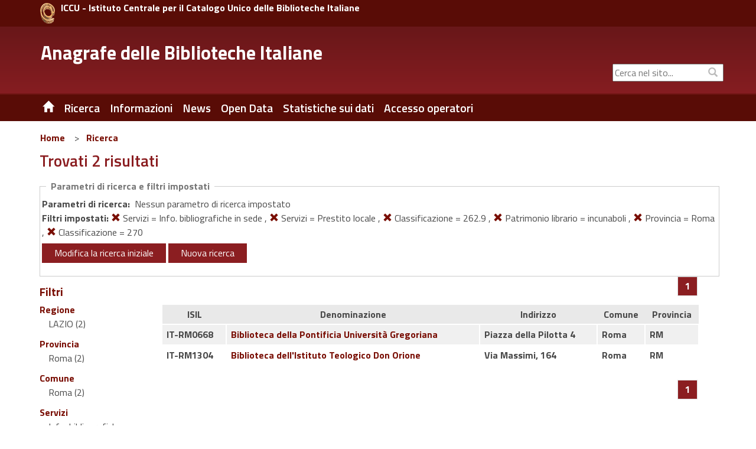

--- FILE ---
content_type: text/html;charset=UTF-8
request_url: https://anagrafe.iccu.sbn.it/it/ricerca/risultati.html?monocampo=&amp;amp;regione=TOSCANA&amp;amp;provincia=&amp;amp;comune=Roccastrada&amp;amp;codice_isil=&amp;amp;ricerca_tipo=home&amp;amp;monocampo:tipo=AND&amp;amp;fl=codice_dewey@200&amp;fl=patrimonio_librario_facet@periodici%20correnti&fl=servizi_facet@Info.%20bibliografiche%20in%20sede&fl=servizi_facet@Prestito%20locale&fl=codice_dewey@262.9&fl=patrimonio_librario_facet@incunaboli&fl=provincia_facet@Roma&fl=codice_dewey@270&start=0
body_size: 9532
content:
<!DOCTYPE html>
<html lang="it" class="no-js">
	<head>
			
<title>Anagrafe delle Biblioteche Italiane Ricerca</title>

<meta http-equiv="Content-Type" content="text/html; charset=utf-8" />
<meta http-equiv="X-UA-Compatible" content="IE=Edge" />
<meta name="viewport" content="width=device-width, initial-scale=1, user-scalable=1">


	
	

<meta name="description" content="Sito Ufficiale dell&#039;Anagrafe delle Biblioteche Italiane" />
<meta name="keywords" content="Anagrafe delle Biblioteche Italiane , Biblioteche, Ricerca, " />

<link rel="shortcut icon" href="/system/modules/it.inera.opencms.anagrafe/resources/img/favicon.png" type="image/png" />

<script src="/export/system/modules/it.inera.opencms.anagrafe/resources/js/jquery.js"></script>
<script src="/export/system/modules/it.inera.opencms.anagrafe/resources/js/bootstrap.min.js"></script>
<!-- script src="/export/system/modules/it.inera.opencms.anagrafe/resources/js/mae.js"></script -->
<script src="/export/system/modules/it.inera.opencms.anagrafe/resources/js/venobox/venobox.min.js"></script>
<script src="/export/system/modules/it.inera.opencms.anagrafe/resources/js/captions.js"></script>
<script src="/export/system/modules/it.inera.opencms.anagrafe/resources/js/jquery-ui.min.js"></script>

<script src="/export/system/modules/it.inera.opencms.anagrafe/resources/lightbox2/js/lightbox.min.js"></script>

<script>
			$('a[rel="external"]').attr('target','_blank');
</script>

<link href="/export/system/modules/it.inera.opencms.anagrafe/resources/js/venobox/venobox.css" rel="stylesheet" type="text/css" />

<link href='https://fonts.googleapis.com/css?family=Titillium+Web:400,600,700&subset=latin,latin-ext' rel='stylesheet' type='text/css'/>
<link rel="stylesheet" href="https://cdnjs.cloudflare.com/ajax/libs/font-awesome/4.7.0/css/font-awesome.min.css">
<link href="/export/system/modules/it.inera.opencms.anagrafe/resources/css/bootstrap_0.css" rel="stylesheet" type="text/css" />
<link href="/export/system/modules/it.inera.opencms.anagrafe/resources/css/print.css" rel="stylesheet" type="text/css" media="print"/>        
<link href="/export/system/modules/it.inera.opencms.anagrafe/resources/css/bootstrap-custom.min.css" rel="stylesheet" type="text/css" />
<link href="/export/system/modules/it.inera.opencms.anagrafe/resources/css/normalize.min.css" rel="stylesheet" type="text/css" />
<link href="/export/system/modules/it.inera.opencms.anagrafe/resources/css/owl.carousel.min.css" rel="stylesheet" type="text/css" />
<link href="/export/system/modules/it.inera.opencms.anagrafe/resources/css/style_base.css" rel="stylesheet" type="text/css" />	
<link href="/export/system/modules/it.inera.opencms.anagrafe/resources/css/style_0.css" rel="stylesheet" type="text/css" />
<link href="/export/system/modules/it.inera.opencms.anagrafe/resources/css/jquery-ui.min.css" rel="stylesheet" type="text/css" />
<link href="/export/system/modules/it.inera.opencms.anagrafe/resources/lightbox2/css/lightbox.min.css" rel="stylesheet" type="text/css" />
        <!--[if lt IE 9]> 
        <script src="/export/system/modules/it.inera.opencms.anagrafe/resources/js/html5shiv.js" type="text/javascript"></script> 
        <script src="/export/system/modules/it.inera.opencms.anagrafe/resources/js/respond.min.js" type="text/javascript"></script>
        <![endif]--><script>var pageLocale = 'it';</script>
		</head> 
		<body dir="ltr">
		<!--[if lt IE 10]><p class="browserupgrade">You are using an <strong>outdated</strong> browser. Please <a href="http://browsehappy.com/">upgrade your browser</a> to improve your experience.</p><![endif]-->
			


	<div style="background-color:#590C06;">
		<div class="container" style="padding:5px 0;">
			<div class="row">
				<!-- HEADER MD LG -->
				<div class="col-md-24 col-lg-24 hidden-xs hidden-sm" style="padding:0 0 0 20px;">
					<a href="http://www.iccu.sbn.it" title="ICCU - Istituto Centrale per il Catalogo Unico delle Biblioteche Italiane" rel="external" style="max-width:25px; float:left; margin-right:10px;">
						<img class="img-responsive" src="/export/system/modules/it.inera.opencms.anagrafe/resources/img/loghi/chiocciola.png" alt="ICCU" />
					</a>
					<a href="http://www.iccu.sbn.it" title="ICCU - Istituto Centrale per il Catalogo Unico delle Biblioteche Italiane" rel="external" style="color:white;vertical-align:bottom">
						<strong>ICCU - Istituto Centrale per il Catalogo Unico delle Biblioteche Italiane</strong>
					</a>	
				</div>
				<!-- HEADER SM XS -->
				<div class="col-xs-24 hidden-md hidden-lg" style="padding:0 0 0 20px;">
					<a href="http://www.iccu.sbn.it" title="ICCU - Istituto Centrale per il Catalogo Unico delle Biblioteche Italiane" rel="external" style="max-width:25px; float:left; margin-right:10px;">
						<img class="img-responsive" src="/export/system/modules/it.inera.opencms.anagrafe/resources/img/loghi/chiocciola.png" alt="ICCU" />
					</a>
					<a href="http://www.iccu.sbn.it" title="ICCU - Istituto Centrale per il Catalogo Unico delle Biblioteche Italiane" rel="external" style="color:white;vertical-align:middle;">
						<strong>ICCU</strong>
					</a>	
				</div>
			</div>
		</div>
	</div>
	<div id="new_header" class="new_header" role="banner">
		<div class="container">
			<!-- HEADER MD LG -->                
			<div class="row">
				<div id="logo" class="col-lg-15 col-md-15 hidden-xs hidden-sm">
					<div class="col-md-24 col-lg-24">
						<h1>
							<a href="/it/" title="Anagrafe delle Biblioteche Italiane" >Anagrafe delle Biblioteche Italiane</a>
						</h1>
					</div>
				</div>		
				<div id="boxUtility" class="col-lg-9 col-md-9 hidden-xs hidden-sm" style="padding-right:0;" >
					<div class="row" style="margin-top:6px; margin-right:0;">
						<!--ricerca-->
						<!--<div id="ricerca_sito" class="col-lg-24 col-md-24 hidden-xs hidden-sm" role="search">
							<a href="/it/" title="ITA" style="color:white;font-weight:bold;font-size:17px;margin-right:118px">ITA</a>
							<a href="/it/" title="ITA" style="color:white;font-weight:bold;font-size:17px;margin-right:8px">ITA</a>
							<a href="/en/" title="ENG" style="color:white;font-weight:bold;font-size:17px;margin-right:75px">ENG</a>
							<a href="#" id="search_btn" class="btn btn-default" accesskey="s" style="margin-right:6px" title="Stampa la pagina"> <span ><i class="glyphicon glyphicon-print"></i><span class="sr-only">Stampa</span></span></a>
						</div>-->
						<div class="row" style="margin-top:35px;margin-left:0;margin-right:0;"> 
							<!--social-->
							<div id="social" class="col-lg-24 col-md-24 hidden-xs hidden-sm">
								<div class="social_follow">
									<div style="display: block;top: 1px;color: #bbb;position: absolute;right: 5px;padding: 5px 5px 5px 15px;margin: 0px;background-color: transparent;"><i class="glyphicon glyphicon-search"></i></div>
									<form class="navbar-form" action="/it/ricerca-sito.html" >
										<label for="cerca_q" class="sr-only">&nbsp;Cerca nel sito...</label><input type="form-control" placeholder="Cerca nel sito..."  class="text-search" id="cerca_q" name="chiave">
									</form>
									<div style="display: none" class="search navigation-result text-left">
										<div class="search-result"></div>
								</div>
							</div>
						</div><!--fine social-->  
					</div>
				</div>
			</div>
		</div>
		<!-- HEADER SM XS -->
			<div id="logo" class="logomob col-xs-24 col-sm-24 hidden-md hidden-lg">
				<div class="col-xs-24 col-sm-24 hidden-md hidden-lg">
					<h1>
						<a href="/it/" title="Anagrafe delle Biblioteche Italiane" style="vertical-align: top;">Anagrafe delle Biblioteche Italiane</a>
					</h1>
				</div>
			</div>
			<div class="row hidden-lg hidden-md" style="margin-top:5px;">
				<div class="col-xs-8 hidden-md hidden-lg" style="margin: 15px 0 0 5px;">&nbsp;
					<!--
					<a href="/it/" title="ITA" style="color:white;font-weight:bold;font-size:0.9em;margin-right:8px">ITA</a>
					<a href="/en/" title="ENG" style="color:white;font-weight:bold;font-size:0.9em;margin-right:10px">ENG</a>
					-->
				</div>
				<div class="col-xs-1 hidden-md hidden-lg" style="margin: 15px 0 0 5px;">
					<a href="/it/" title="" class=" hidden-xs hidden-sm noborder"><span class="glyphicon glyphicon-home"></span></a>			
				</div>
				<div id="boxUtilityMob" class="col-xs-15 hidden-md hidden-lg" style="text-align:right">
					<form class="navbar-form" action="" style="box-shadow:none;">
						<label for="cerca_q" class="sr-only">&nbsp;Cerca nel sito...</label><input type="form-control" placeholder="Cerca nel sito..."  class="text-search" id="cerca_q" name="" style="width:80%;font-size:0.9em"><span style="padding:2px; color:white;"><i class="glyphicon glyphicon-search"></i><span class="sr-only">Cerca</span></span>
					</form>
				</div>
			</div>
		</div>
	</div>





	<div id="header" >
		<div class="container">
			<div class="row">
				<nav id="nav" class="navbar navbar-default col-md-24 col-xs-24" role="navigation" aria-label="menu primo livello">
					<div class="container-fluid"> 
						<div class="navbar-header">
							<button type="button" class="navbar-toggle" data-toggle="collapse" data-target="#main_menu"><span class="sr-only"> Toggle navigation</span> <span class="glyphicon glyphicon-align-justify" style="color:white"></span> </button>
						</div>
						<div class="collapse navbar-collapse" id="main_menu">
							<ul class="nav menu navbar-nav">
 								<!--HOME--><li><a href="/it/" title="Home" class="hidden-xs hidden-sm noborder"><span class="glyphicon glyphicon-home"></span></a></li>
								<!--HOME MOBILE--><li class="hidden-md hidden-lg"><a href="/it/" title="Home">Home</a></li>
								
								
                                 
									 
									 
										<li class="dropdown">
										
											
											
												<a href="/it/ricerca/" title="Ricerca" class="dropdown-toggle" data-toggle="dropdown" role="button" aria-haspopup="true" aria-expanded="false">Ricerca</a><ul class="dropdown-menu">
											 
											 
												 
													 
													 
														 <li><a href="/it/ricerca/ricerca-semplice/" title="Ricerca Semplice">&nbsp;&nbsp;Ricerca Semplice&nbsp;&nbsp;</a></li>
													 
												 
											 
												 
													 
													 
														 <li><a href="/it/ricerca/ricerca-avanzata/" title="Ricerca Avanzata">&nbsp;&nbsp;Ricerca Avanzata&nbsp;&nbsp;</a></li>
													 
												 
											 
										 </ul>
											
										
										</li>
									
										
                                 
									 
									 
										<li class="dropdown">
										
											
											
												<a href="/it/informazioni/" title="Informazioni" class="dropdown-toggle" data-toggle="dropdown" role="button" aria-haspopup="true" aria-expanded="false">Informazioni</a><ul class="dropdown-menu">
											 
											 
												 
													 
													 
														 <li><a href="/it/informazioni/contatti/" title="Contatti">&nbsp;&nbsp;Contatti&nbsp;&nbsp;</a></li>
													 
												 
											 
												 
													 
													 
														 <li><a href="/it/informazioni/storia/" title="Storia">&nbsp;&nbsp;Storia&nbsp;&nbsp;</a></li>
													 
												 
											 
												 
													 
													 
														 <li><a href="/it/informazioni/cosa-e-lisil/" title="Cosa è l'ISIL">&nbsp;&nbsp;Cosa è l'ISIL&nbsp;&nbsp;</a></li>
													 
												 
											 
												 
													 
													 
														 <li><a href="/it/informazioni/formato-di-scambio/" title="Formato di scambio">&nbsp;&nbsp;Formato di scambio&nbsp;&nbsp;</a></li>
													 
												 
											 
												 
													 
													 
														 <li><a href="/it/informazioni/software-regionale-open-source/" title="Software regionale Open Source">&nbsp;&nbsp;Software regionale Open Source&nbsp;&nbsp;</a></li>
													 
												 
											 
										 </ul>
											
										
										</li>
									
										
                                 
									 
									 
										
										
											
												
												
													
														
														
															
																<li class="dropdown"><a href="/it/news/" title="News" class="dropdown-toggle">News</a></li>
															
														
													
												
											
										
                                 
									 
									 
										
										
											
												
												
													
														
														
															
																<li class="dropdown"><a href="/it/open-data/" title="Open Data" class="dropdown-toggle">Open Data</a></li>
															
														
													
												
											
										
                                 
									 
									 
										<li class="dropdown">
										
											
											
												<a href="/it/statistiche/" title="Statistiche sui dati" class="dropdown-toggle" data-toggle="dropdown" role="button" aria-haspopup="true" aria-expanded="false">Statistiche sui dati</a><ul class="dropdown-menu">
											 
											 
												 
													 
													 
														 <li><a href="/it/statistiche/statistiche-al-31-12-2024/" title="Statistiche al 31/12/2024">&nbsp;&nbsp;Statistiche al 31/12/2024&nbsp;&nbsp;</a></li>
													 
												 
											 
												 
													 
													 
														 <li><a href="/it/statistiche/statistiche-al-31-12-2023/" title="Statistiche al 31/12/2023">&nbsp;&nbsp;Statistiche al 31/12/2023&nbsp;&nbsp;</a></li>
													 
												 
											 
												 
													 
													 
														 <li><a href="/it/statistiche/statistiche-al-31-12-2022/" title="Statistiche al 31/12/2022">&nbsp;&nbsp;Statistiche al 31/12/2022&nbsp;&nbsp;</a></li>
													 
												 
											 
												 
													 
													 
														 <li><a href="/it/statistiche/statistiche-al-31-12-2021/" title="Statistiche al 31/12/2021">&nbsp;&nbsp;Statistiche al 31/12/2021&nbsp;&nbsp;</a></li>
													 
												 
											 
												 
													 
													 
														 <li><a href="/it/statistiche/statistiche-al-31-12-2020/" title="Statistiche al 31/12/2020">&nbsp;&nbsp;Statistiche al 31/12/2020&nbsp;&nbsp;</a></li>
													 
												 
											 
												 
													 
													 
														 <li><a href="/it/statistiche/statistiche-al-29-02-2020/" title="Statistiche al 29/02/2020">&nbsp;&nbsp;Statistiche al 29/02/2020&nbsp;&nbsp;</a></li>
													 
												 
											 
												 
													 
													 
														 <li><a href="/it/statistiche/statistiche-al-31-12-2018/" title="Statistiche al 31/12/2018">&nbsp;&nbsp;Statistiche al 31/12/2018&nbsp;&nbsp;</a></li>
													 
												 
											 
												 
													 
													 
														 <li><a href="/it/statistiche/statistiche-al-31-12-2017/" title="Statistiche al 31/12/2017">&nbsp;&nbsp;Statistiche al 31/12/2017&nbsp;&nbsp;</a></li>
													 
												 
											 
												 
													 
													 
														 <li><a href="/it/statistiche/statistiche-al-31-12-2016/" title="Statistiche al 31/12/2016">&nbsp;&nbsp;Statistiche al 31/12/2016&nbsp;&nbsp;</a></li>
													 
												 
											 
												 
													 
													 
														 <li><a href="/it/statistiche/statistiche-al-31-12-2015/" title="Statistiche al 31/12/2015">&nbsp;&nbsp;Statistiche al 31/12/2015&nbsp;&nbsp;</a></li>
													 
												 
											 
												 
													 
													 
														 <li><a href="/it/statistiche/statistiche-al-31-12-2014/" title="Statistiche al 31/12/2014">&nbsp;&nbsp;Statistiche al 31/12/2014&nbsp;&nbsp;</a></li>
													 
												 
											 
												 
													 
													 
														 <li><a href="/it/statistiche/statistiche-al-31-12-2013/" title="Statistiche al 31/12/2013">&nbsp;&nbsp;Statistiche al 31/12/2013&nbsp;&nbsp;</a></li>
													 
												 
											 
										 </ul>
											
										
										</li>
									
										
                                 
									 
									 
										
										
											
												
													<li class="dropdown"><a href="/it/accesso_operatori" title="Accesso operatori" class="dropdown-toggle" rel="external">Accesso operatori</a></li>
												
												
											
										
                                 
									 
									 
										
										
											
												
												
													
														
														
															
														
													
												
											
										
                                 
								 <!-- VOCI DEL MENU FOOTER CHE NEL MOBILE VANNO INSIEME ALLE ALTRE NELL'HAMBURGER -->
								
								
 								
									
 								
									
 								
									
 								
									
										<li class="dropdown hidden-sm hidden-md hidden-lg"><a href="/it/footer/mappa-del-sito/" title="Mappa del sito" class="dropdown-toggle" data-toggle="dropdown" role="button" aria-haspopup="true" aria-expanded="false">Mappa del sito</a>
											
											
										</li>
									
 								
							</ul>
						</div>
					</div>
				</nav>
			</div>
		</div>
	</div>
<div class="container content">
				<div id="main" role="main">                
					<div class="row">
						



	<div class="col-md-24 hidden-xs hidden-sm">
			<nav class="" aria-label="sei qui:" role="navigation">
				<ul class="Breadcrumb">
					
					<li class="Breadcrumb-item"><a  class="Breadcrumb-primo" href="/it/">Home</a></li> &nbsp;&gt;&nbsp;<li class="Breadcrumb-item"><a  class="Breadcrumb-link" href="/it/ricerca/">Ricerca</a></li>  
				</ul>
			</nav>
	</div>
</div>	
					<div class="row">
						<div id="articolo_centro" class="col-xs-24 padding_articolo item-page">
							<div  id="contenuto-pagina" >

	
	
		
			<div>
		
		<h1>
			Trovati&nbsp;2&nbsp;risultati
		</h1><div class="ricerca">    
			<p class="ricerca_didascalia">Parametri di ricerca e filtri impostati</p>
			<div class="row">
					<strong>Parametri di ricerca:</strong>&nbsp;
































































































Nessun parametro di ricerca impostato




<br/>
<strong>Filtri impostati: </strong>

	

	

	

	

	

	

	

	

	

	
		
		
		
			
			
			
			
			
			
			
			
			
				<a href="risultati.html?monocampo=&amp;amp;amp;regione=TOSCANA&amp;amp;amp;provincia=&amp;amp;amp;comune=Roccastrada&amp;amp;amp;codice_isil=&amp;amp;amp;ricerca_tipo=home&amp;amp;amp;monocampo:tipo=AND&amp;amp;amp;fl=codice_dewey@200&amp;amp;fl=patrimonio_librario_facet@periodici correnti&amp;fl=servizi_facet@Prestito locale&amp;fl=codice_dewey@262.9&amp;fl=patrimonio_librario_facet@incunaboli&amp;fl=provincia_facet@Roma&amp;fl=codice_dewey@270&amp;start=0" title=""><span class="glyphicon glyphicon-remove"></span></a> Servizi = Info. bibliografiche in sede
			
			
		
		
	

	
		
		, 
		
			
			
			
			
			
			
			
			
			
				<a href="risultati.html?monocampo=&amp;amp;amp;regione=TOSCANA&amp;amp;amp;provincia=&amp;amp;amp;comune=Roccastrada&amp;amp;amp;codice_isil=&amp;amp;amp;ricerca_tipo=home&amp;amp;amp;monocampo:tipo=AND&amp;amp;amp;fl=codice_dewey@200&amp;amp;fl=patrimonio_librario_facet@periodici correnti&amp;fl=servizi_facet@Info. bibliografiche in sede&amp;fl=codice_dewey@262.9&amp;fl=patrimonio_librario_facet@incunaboli&amp;fl=provincia_facet@Roma&amp;fl=codice_dewey@270&amp;start=0" title=""><span class="glyphicon glyphicon-remove"></span></a> Servizi = Prestito locale
			
			
		
		
	

	
		
		, 
		
			
			
			
			
				<a href="risultati.html?monocampo=&amp;amp;amp;regione=TOSCANA&amp;amp;amp;provincia=&amp;amp;amp;comune=Roccastrada&amp;amp;amp;codice_isil=&amp;amp;amp;ricerca_tipo=home&amp;amp;amp;monocampo:tipo=AND&amp;amp;amp;fl=codice_dewey@200&amp;amp;fl=patrimonio_librario_facet@periodici correnti&amp;fl=servizi_facet@Info. bibliografiche in sede&amp;fl=servizi_facet@Prestito locale&amp;fl=patrimonio_librario_facet@incunaboli&amp;fl=provincia_facet@Roma&amp;fl=codice_dewey@270&amp;start=0" title=""><span class="glyphicon glyphicon-remove"></span></a> Classificazione = 262.9
			
			
			
			
			
			
			
		
		
	

	
		
		, 
		
			
			
			
			
			
			
			
			
				<a href="risultati.html?monocampo=&amp;amp;amp;regione=TOSCANA&amp;amp;amp;provincia=&amp;amp;amp;comune=Roccastrada&amp;amp;amp;codice_isil=&amp;amp;amp;ricerca_tipo=home&amp;amp;amp;monocampo:tipo=AND&amp;amp;amp;fl=codice_dewey@200&amp;amp;fl=patrimonio_librario_facet@periodici correnti&amp;fl=servizi_facet@Info. bibliografiche in sede&amp;fl=servizi_facet@Prestito locale&amp;fl=codice_dewey@262.9&amp;fl=provincia_facet@Roma&amp;fl=codice_dewey@270&amp;start=0" title=""><span class="glyphicon glyphicon-remove"></span></a> Patrimonio librario = incunaboli
			
			
			
		
		
	

	
		
		, 
		
			
			
				
				
				<a href="risultati.html?monocampo=&amp;amp;amp;regione=TOSCANA&amp;amp;amp;provincia=&amp;amp;amp;comune=Roccastrada&amp;amp;amp;codice_isil=&amp;amp;amp;ricerca_tipo=home&amp;amp;amp;monocampo:tipo=AND&amp;amp;amp;fl=codice_dewey@200&amp;amp;fl=patrimonio_librario_facet@periodici correnti&amp;fl=servizi_facet@Info. bibliografiche in sede&amp;fl=servizi_facet@Prestito locale&amp;fl=codice_dewey@262.9&amp;fl=patrimonio_librario_facet@incunaboli&amp;fl=codice_dewey@270&amp;start=0" title=""><span class="glyphicon glyphicon-remove"></span></a> Provincia = Roma
			
			
			
			
			
			
			
			
			
		
		
	

	
		
		, 
		
			
			
			
			
				<a href="risultati.html?monocampo=&amp;amp;amp;regione=TOSCANA&amp;amp;amp;provincia=&amp;amp;amp;comune=Roccastrada&amp;amp;amp;codice_isil=&amp;amp;amp;ricerca_tipo=home&amp;amp;amp;monocampo:tipo=AND&amp;amp;amp;fl=codice_dewey@200&amp;amp;fl=patrimonio_librario_facet@periodici correnti&amp;fl=servizi_facet@Info. bibliografiche in sede&amp;fl=servizi_facet@Prestito locale&amp;fl=codice_dewey@262.9&amp;fl=patrimonio_librario_facet@incunaboli&amp;fl=provincia_facet@Roma&amp;start=0" title=""><span class="glyphicon glyphicon-remove"></span></a> Classificazione = 270
			
			
			
			
			
			
			
		
		
	

	

</div>
			<div class="row">
					<!--<form role="form" name="ricerca" action="#" method="get"> -->
						<a href="/it/?monocampo=&amp;amp;regione=TOSCANA&amp;amp;provincia=&amp;amp;comune=Roccastrada&amp;amp;codice_isil=&amp;amp;ricerca_tipo=home&amp;amp;monocampo:tipo=AND&amp;amp;fl=codice_dewey@200&amp;fl=patrimonio_librario_facet@periodici correnti&fl=servizi_facet@Info. bibliografiche in sede&fl=servizi_facet@Prestito locale&fl=codice_dewey@262.9&fl=patrimonio_librario_facet@incunaboli&fl=provincia_facet@Roma&fl=codice_dewey@270&start=0" class="btn btn-primary">Modifica la ricerca iniziale</a>
							<!--
						<a href="/it/salvaricerca.html?url=/it/ricerca/risultati.html?monocampo%3D%26amp%3Bamp%3Bregione%3DTOSCANA%26amp%3Bamp%3Bprovincia%3D%26amp%3Bamp%3Bcomune%3DRoccastrada%26amp%3Bamp%3Bcodice_isil%3D%26amp%3Bamp%3Bricerca_tipo%3Dhome%26amp%3Bamp%3Bmonocampo%3Atipo%3DAND%26amp%3Bamp%3Bfl%3Dcodice_dewey%40200%26amp%3Bfl%3Dpatrimonio_librario_facet%40periodici+correnti%26fl%3Dservizi_facet%40Info.+bibliografiche+in+sede%26fl%3Dservizi_facet%40Prestito+locale%26fl%3Dcodice_dewey%40262.9%26fl%3Dpatrimonio_librario_facet%40incunaboli%26fl%3Dprovincia_facet%40Roma%26fl%3Dcodice_dewey%40270%26start%3D0" class="btn btn-primary">
							Salva la ricerca corrente</a>
						-->
						<a href="/it/" class="btn btn-primary">Nuova ricerca</a>
							<!-- </form> -->
			</div>
		</div>
		
		<div class="row">
			<div class="hidden-xs hidden-sm col-md-4" id="facet_box_id">
				




	
	
		
	




<h2 class="biblio-facet-name">
	Filtri
</h2>


	
	<!-- Faccette -->
	<ul class="faccette"><li><span class="biblio-facet-name">Regione</span><ul class="collapse in" aria-expanded="true" id="collapse-1"><span class="link_facet">LAZIO (2)
											</span><li></li></ul></li><li><span class="biblio-facet-name">Provincia</span><ul class="collapse in" aria-expanded="true" id="collapse-2"><span class="link_facet">Roma (2)
											</span><li></li></ul></li><li><span class="biblio-facet-name">Comune</span><ul class="collapse in" aria-expanded="true" id="collapse-3"><span class="link_facet">Roma (2)
											</span><li></li></ul></li><li><span class="biblio-facet-name">Servizi</span><ul class="collapse in" aria-expanded="true" id="collapse-4"><span class="link_facet">Info. bibliografiche esterne (2)
											</span><span class="link_facet">Info. bibliografiche in sede (2)
											</span><span class="link_facet">Prestito locale (2)
											</span><span class="link_facet">Reference: locale (2)
											</span><span class="link_facet">Riproduzioni: Fotografie (2)
											</span><li><a href="#" onClick="
					sendRequest(&quot;monocampo=&amp;amp;amp;regione=TOSCANA&amp;amp;amp;provincia=&amp;amp;amp;comune=Roccastrada&amp;amp;amp;codice_isil=&amp;amp;amp;ricerca_tipo=home&amp;amp;amp;monocampo:tipo=AND&amp;amp;amp;fl=codice_dewey@200&amp;amp;fl=patrimonio_librario_facet@periodici%20correnti&amp;fl=servizi_facet@Info.%20bibliografiche%20in%20sede&amp;fl=servizi_facet@Prestito%20locale&amp;fl=codice_dewey@262.9&amp;fl=patrimonio_librario_facet@incunaboli&amp;fl=provincia_facet@Roma&amp;fl=codice_dewey@270&amp;start=0&amp;f.servizi_facet.facet.limit=51&quot;);return false;
				"><span class="glyphicon glyphicon-plus"></span></a><a href="#" onClick="
			sendRequest(&quot;monocampo=&amp;amp;amp;regione=TOSCANA&amp;amp;amp;provincia=&amp;amp;amp;comune=Roccastrada&amp;amp;amp;codice_isil=&amp;amp;amp;ricerca_tipo=home&amp;amp;amp;monocampo:tipo=AND&amp;amp;amp;fl=codice_dewey@200&amp;amp;fl=patrimonio_librario_facet@periodici%20correnti&amp;fl=servizi_facet@Info.%20bibliografiche%20in%20sede&amp;fl=servizi_facet@Prestito%20locale&amp;fl=codice_dewey@262.9&amp;fl=patrimonio_librario_facet@incunaboli&amp;fl=provincia_facet@Roma&amp;fl=codice_dewey@270&amp;start=0&amp;f.servizi_facet.facet.offset=5&quot;);return false;
		"><span class="glyphicon glyphicon-forward biblio-facet-r"></span></a></li></ul></li><li><span class="biblio-facet-name">Accesso handicap</span><ul class="collapse in" aria-expanded="true" id="collapse-5"><span class="link_facet">Completamente (2)
											</span><li></li></ul></li><li><span class="biblio-facet-name">Fasce orarie</span><ul class="collapse in" aria-expanded="true" id="collapse-6"><span class="link_facet">Mattina (2)
											</span><span class="link_facet">Pomeriggio (2)
											</span><li></li></ul></li><li><span class="biblio-facet-name">Patrimonio librario</span><ul class="collapse in" aria-expanded="true" id="collapse-7"><span class="link_facet">incunaboli (2)
											</span><span class="link_facet">manoscritti (2)
											</span><span class="link_facet">manoscritti legati (2)
											</span><span class="link_facet">periodici (2)
											</span><span class="link_facet">periodici correnti (2)
											</span><li><a href="#" onClick="
					sendRequest(&quot;monocampo=&amp;amp;amp;regione=TOSCANA&amp;amp;amp;provincia=&amp;amp;amp;comune=Roccastrada&amp;amp;amp;codice_isil=&amp;amp;amp;ricerca_tipo=home&amp;amp;amp;monocampo:tipo=AND&amp;amp;amp;fl=codice_dewey@200&amp;amp;fl=patrimonio_librario_facet@periodici%20correnti&amp;fl=servizi_facet@Info.%20bibliografiche%20in%20sede&amp;fl=servizi_facet@Prestito%20locale&amp;fl=codice_dewey@262.9&amp;fl=patrimonio_librario_facet@incunaboli&amp;fl=provincia_facet@Roma&amp;fl=codice_dewey@270&amp;start=0&amp;f.patrimonio_librario_facet.facet.limit=51&quot;);return false;
				"><span class="glyphicon glyphicon-plus"></span></a><a href="#" onClick="
			sendRequest(&quot;monocampo=&amp;amp;amp;regione=TOSCANA&amp;amp;amp;provincia=&amp;amp;amp;comune=Roccastrada&amp;amp;amp;codice_isil=&amp;amp;amp;ricerca_tipo=home&amp;amp;amp;monocampo:tipo=AND&amp;amp;amp;fl=codice_dewey@200&amp;amp;fl=patrimonio_librario_facet@periodici%20correnti&amp;fl=servizi_facet@Info.%20bibliografiche%20in%20sede&amp;fl=servizi_facet@Prestito%20locale&amp;fl=codice_dewey@262.9&amp;fl=patrimonio_librario_facet@incunaboli&amp;fl=provincia_facet@Roma&amp;fl=codice_dewey@270&amp;start=0&amp;f.patrimonio_librario_facet.facet.offset=5&quot;);return false;
		"><span class="glyphicon glyphicon-forward biblio-facet-r"></span></a></li></ul></li><li><span class="biblio-facet-name">Classificazione</span><ul class="collapse in" aria-expanded="true" id="collapse-8"><span class="link_facet">230 (2)
											</span><span class="link_facet">262.9 (2)
											</span><span class="link_facet">270 (2)
											</span><li><a title="" class="link_facet" href="risultati.html?monocampo=&amp;amp;amp;regione=TOSCANA&amp;amp;amp;provincia=&amp;amp;amp;comune=Roccastrada&amp;amp;amp;codice_isil=&amp;amp;amp;ricerca_tipo=home&amp;amp;amp;monocampo:tipo=AND&amp;amp;amp;fl=codice_dewey@200&amp;amp;fl=patrimonio_librario_facet@periodici correnti&amp;fl=servizi_facet@Info. bibliografiche in sede&amp;fl=servizi_facet@Prestito locale&amp;fl=codice_dewey@262.9&amp;fl=patrimonio_librario_facet@incunaboli&amp;fl=provincia_facet@Roma&amp;fl=codice_dewey@270&amp;fl=codice_dewey@100&amp;start=0">100 (1)
												</a></li><li><a title="" class="link_facet" href="risultati.html?monocampo=&amp;amp;amp;regione=TOSCANA&amp;amp;amp;provincia=&amp;amp;amp;comune=Roccastrada&amp;amp;amp;codice_isil=&amp;amp;amp;ricerca_tipo=home&amp;amp;amp;monocampo:tipo=AND&amp;amp;amp;fl=codice_dewey@200&amp;amp;fl=patrimonio_librario_facet@periodici correnti&amp;fl=servizi_facet@Info. bibliografiche in sede&amp;fl=servizi_facet@Prestito locale&amp;fl=codice_dewey@262.9&amp;fl=patrimonio_librario_facet@incunaboli&amp;fl=provincia_facet@Roma&amp;fl=codice_dewey@270&amp;fl=codice_dewey@150&amp;start=0">150 (1)
												</a></li><li><a href="#" onClick="
					sendRequest(&quot;monocampo=&amp;amp;amp;regione=TOSCANA&amp;amp;amp;provincia=&amp;amp;amp;comune=Roccastrada&amp;amp;amp;codice_isil=&amp;amp;amp;ricerca_tipo=home&amp;amp;amp;monocampo:tipo=AND&amp;amp;amp;fl=codice_dewey@200&amp;amp;fl=patrimonio_librario_facet@periodici%20correnti&amp;fl=servizi_facet@Info.%20bibliografiche%20in%20sede&amp;fl=servizi_facet@Prestito%20locale&amp;fl=codice_dewey@262.9&amp;fl=patrimonio_librario_facet@incunaboli&amp;fl=provincia_facet@Roma&amp;fl=codice_dewey@270&amp;start=0&amp;f.codice_dewey.facet.limit=51&quot;);return false;
				"><span class="glyphicon glyphicon-plus"></span></a><a href="#" onClick="
			sendRequest(&quot;monocampo=&amp;amp;amp;regione=TOSCANA&amp;amp;amp;provincia=&amp;amp;amp;comune=Roccastrada&amp;amp;amp;codice_isil=&amp;amp;amp;ricerca_tipo=home&amp;amp;amp;monocampo:tipo=AND&amp;amp;amp;fl=codice_dewey@200&amp;amp;fl=patrimonio_librario_facet@periodici%20correnti&amp;fl=servizi_facet@Info.%20bibliografiche%20in%20sede&amp;fl=servizi_facet@Prestito%20locale&amp;fl=codice_dewey@262.9&amp;fl=patrimonio_librario_facet@incunaboli&amp;fl=provincia_facet@Roma&amp;fl=codice_dewey@270&amp;start=0&amp;f.codice_dewey.facet.offset=5&quot;);return false;
		"><span class="glyphicon glyphicon-forward biblio-facet-r"></span></a></li></ul></li><li><span class="biblio-facet-name">Sezioni speciali</span><ul class="collapse in" aria-expanded="true" id="collapse-9"><li><a title="" class="link_facet" href="risultati.html?monocampo=&amp;amp;amp;regione=TOSCANA&amp;amp;amp;provincia=&amp;amp;amp;comune=Roccastrada&amp;amp;amp;codice_isil=&amp;amp;amp;ricerca_tipo=home&amp;amp;amp;monocampo:tipo=AND&amp;amp;amp;fl=codice_dewey@200&amp;amp;fl=patrimonio_librario_facet@periodici correnti&amp;fl=servizi_facet@Info. bibliografiche in sede&amp;fl=servizi_facet@Prestito locale&amp;fl=codice_dewey@262.9&amp;fl=patrimonio_librario_facet@incunaboli&amp;fl=provincia_facet@Roma&amp;fl=codice_dewey@270&amp;fl=sezioni_speciali@emeroteca&amp;start=0">emeroteca (1)
												</a></li><li><a title="" class="link_facet" href="risultati.html?monocampo=&amp;amp;amp;regione=TOSCANA&amp;amp;amp;provincia=&amp;amp;amp;comune=Roccastrada&amp;amp;amp;codice_isil=&amp;amp;amp;ricerca_tipo=home&amp;amp;amp;monocampo:tipo=AND&amp;amp;amp;fl=codice_dewey@200&amp;amp;fl=patrimonio_librario_facet@periodici correnti&amp;fl=servizi_facet@Info. bibliografiche in sede&amp;fl=servizi_facet@Prestito locale&amp;fl=codice_dewey@262.9&amp;fl=patrimonio_librario_facet@incunaboli&amp;fl=provincia_facet@Roma&amp;fl=codice_dewey@270&amp;fl=sezioni_speciali@mediateca&amp;start=0">mediateca (1)
												</a></li><li><a title="" class="link_facet" href="risultati.html?monocampo=&amp;amp;amp;regione=TOSCANA&amp;amp;amp;provincia=&amp;amp;amp;comune=Roccastrada&amp;amp;amp;codice_isil=&amp;amp;amp;ricerca_tipo=home&amp;amp;amp;monocampo:tipo=AND&amp;amp;amp;fl=codice_dewey@200&amp;amp;fl=patrimonio_librario_facet@periodici correnti&amp;fl=servizi_facet@Info. bibliografiche in sede&amp;fl=servizi_facet@Prestito locale&amp;fl=codice_dewey@262.9&amp;fl=patrimonio_librario_facet@incunaboli&amp;fl=provincia_facet@Roma&amp;fl=codice_dewey@270&amp;fl=sezioni_speciali@periodici&amp;start=0">periodici (1)
												</a></li><li><a title="" class="link_facet" href="risultati.html?monocampo=&amp;amp;amp;regione=TOSCANA&amp;amp;amp;provincia=&amp;amp;amp;comune=Roccastrada&amp;amp;amp;codice_isil=&amp;amp;amp;ricerca_tipo=home&amp;amp;amp;monocampo:tipo=AND&amp;amp;amp;fl=codice_dewey@200&amp;amp;fl=patrimonio_librario_facet@periodici correnti&amp;fl=servizi_facet@Info. bibliografiche in sede&amp;fl=servizi_facet@Prestito locale&amp;fl=codice_dewey@262.9&amp;fl=patrimonio_librario_facet@incunaboli&amp;fl=provincia_facet@Roma&amp;fl=codice_dewey@270&amp;fl=sezioni_speciali@ragazzi&amp;start=0">ragazzi (1)
												</a></li><li></li></ul></li><li><span class="biblio-facet-name">Fondi speciali</span><ul class="collapse in" aria-expanded="true" id="collapse-10"><li><a title="" class="link_facet" href="risultati.html?monocampo=&amp;amp;amp;regione=TOSCANA&amp;amp;amp;provincia=&amp;amp;amp;comune=Roccastrada&amp;amp;amp;codice_isil=&amp;amp;amp;ricerca_tipo=home&amp;amp;amp;monocampo:tipo=AND&amp;amp;amp;fl=codice_dewey@200&amp;amp;fl=patrimonio_librario_facet@periodici correnti&amp;fl=servizi_facet@Info. bibliografiche in sede&amp;fl=servizi_facet@Prestito locale&amp;fl=codice_dewey@262.9&amp;fl=patrimonio_librario_facet@incunaboli&amp;fl=provincia_facet@Roma&amp;fl=codice_dewey@270&amp;fl=fondi_speciali_facet@Fondo Agiografico&amp;start=0">Fondo Agiografico (1)
												</a></li><li><a title="" class="link_facet" href="risultati.html?monocampo=&amp;amp;amp;regione=TOSCANA&amp;amp;amp;provincia=&amp;amp;amp;comune=Roccastrada&amp;amp;amp;codice_isil=&amp;amp;amp;ricerca_tipo=home&amp;amp;amp;monocampo:tipo=AND&amp;amp;amp;fl=codice_dewey@200&amp;amp;fl=patrimonio_librario_facet@periodici correnti&amp;fl=servizi_facet@Info. bibliografiche in sede&amp;fl=servizi_facet@Prestito locale&amp;fl=codice_dewey@262.9&amp;fl=patrimonio_librario_facet@incunaboli&amp;fl=provincia_facet@Roma&amp;fl=codice_dewey@270&amp;fl=fondi_speciali_facet@Fondo Autografi&amp;start=0">Fondo Autografi (1)
												</a></li><li><a title="" class="link_facet" href="risultati.html?monocampo=&amp;amp;amp;regione=TOSCANA&amp;amp;amp;provincia=&amp;amp;amp;comune=Roccastrada&amp;amp;amp;codice_isil=&amp;amp;amp;ricerca_tipo=home&amp;amp;amp;monocampo:tipo=AND&amp;amp;amp;fl=codice_dewey@200&amp;amp;fl=patrimonio_librario_facet@periodici correnti&amp;fl=servizi_facet@Info. bibliografiche in sede&amp;fl=servizi_facet@Prestito locale&amp;fl=codice_dewey@262.9&amp;fl=patrimonio_librario_facet@incunaboli&amp;fl=provincia_facet@Roma&amp;fl=codice_dewey@270&amp;fl=fondi_speciali_facet@Fondo BEV&amp;start=0">Fondo BEV (1)
												</a></li><li><a title="" class="link_facet" href="risultati.html?monocampo=&amp;amp;amp;regione=TOSCANA&amp;amp;amp;provincia=&amp;amp;amp;comune=Roccastrada&amp;amp;amp;codice_isil=&amp;amp;amp;ricerca_tipo=home&amp;amp;amp;monocampo:tipo=AND&amp;amp;amp;fl=codice_dewey@200&amp;amp;fl=patrimonio_librario_facet@periodici correnti&amp;fl=servizi_facet@Info. bibliografiche in sede&amp;fl=servizi_facet@Prestito locale&amp;fl=codice_dewey@262.9&amp;fl=patrimonio_librario_facet@incunaboli&amp;fl=provincia_facet@Roma&amp;fl=codice_dewey@270&amp;fl=fondi_speciali_facet@Fondo Bressan&amp;start=0">Fondo Bressan (1)
												</a></li><li><a title="" class="link_facet" href="risultati.html?monocampo=&amp;amp;amp;regione=TOSCANA&amp;amp;amp;provincia=&amp;amp;amp;comune=Roccastrada&amp;amp;amp;codice_isil=&amp;amp;amp;ricerca_tipo=home&amp;amp;amp;monocampo:tipo=AND&amp;amp;amp;fl=codice_dewey@200&amp;amp;fl=patrimonio_librario_facet@periodici correnti&amp;fl=servizi_facet@Info. bibliografiche in sede&amp;fl=servizi_facet@Prestito locale&amp;fl=codice_dewey@262.9&amp;fl=patrimonio_librario_facet@incunaboli&amp;fl=provincia_facet@Roma&amp;fl=codice_dewey@270&amp;fl=fondi_speciali_facet@Fondo Fagiolo dell'Arco&amp;start=0">Fondo Fagiolo dell'Arco (1)
												</a></li><li><a href="#" onClick="
					sendRequest(&quot;monocampo=&amp;amp;amp;regione=TOSCANA&amp;amp;amp;provincia=&amp;amp;amp;comune=Roccastrada&amp;amp;amp;codice_isil=&amp;amp;amp;ricerca_tipo=home&amp;amp;amp;monocampo:tipo=AND&amp;amp;amp;fl=codice_dewey@200&amp;amp;fl=patrimonio_librario_facet@periodici%20correnti&amp;fl=servizi_facet@Info.%20bibliografiche%20in%20sede&amp;fl=servizi_facet@Prestito%20locale&amp;fl=codice_dewey@262.9&amp;fl=patrimonio_librario_facet@incunaboli&amp;fl=provincia_facet@Roma&amp;fl=codice_dewey@270&amp;start=0&amp;f.fondi_speciali_facet.facet.limit=51&quot;);return false;
				"><span class="glyphicon glyphicon-plus"></span></a><a href="#" onClick="
			sendRequest(&quot;monocampo=&amp;amp;amp;regione=TOSCANA&amp;amp;amp;provincia=&amp;amp;amp;comune=Roccastrada&amp;amp;amp;codice_isil=&amp;amp;amp;ricerca_tipo=home&amp;amp;amp;monocampo:tipo=AND&amp;amp;amp;fl=codice_dewey@200&amp;amp;fl=patrimonio_librario_facet@periodici%20correnti&amp;fl=servizi_facet@Info.%20bibliografiche%20in%20sede&amp;fl=servizi_facet@Prestito%20locale&amp;fl=codice_dewey@262.9&amp;fl=patrimonio_librario_facet@incunaboli&amp;fl=provincia_facet@Roma&amp;fl=codice_dewey@270&amp;start=0&amp;f.fondi_speciali_facet.facet.offset=5&quot;);return false;
		"><span class="glyphicon glyphicon-forward biblio-facet-r"></span></a></li></ul></li></ul>
	<!-- Faccette -->


</div>
			<div class="hidden-md hidden-lg col-sm-24" id="facet_box_id">
				




	
	
		
	




<h2 class="biblio-facet-name" onclick="visualizzaFaccetteMobile(); return false;">
	Filtri<i id="freccia_giu_facet" class="glyphicon glyphicon-chevron-down"></i><i style="display:none;" id="freccia_su_facet" class="glyphicon glyphicon-chevron-up"></i>
</h2>


<div id="facet_mob_details" style="display: none;">
	
		
		<!-- Faccette -->
		<ul class="faccette"><li><span class="biblio-facet-name">Regione</span><ul class="collapse in" aria-expanded="true" id="collapse-1"><span class="link_facet">LAZIO (2)
											</span></ul></li><li><span class="biblio-facet-name">Provincia</span><ul class="collapse in" aria-expanded="true" id="collapse-2"><span class="link_facet">Roma (2)
											</span></ul></li><li><span class="biblio-facet-name">Comune</span><ul class="collapse in" aria-expanded="true" id="collapse-3"><span class="link_facet">Roma (2)
											</span></ul></li><li><span class="biblio-facet-name">Servizi</span><ul class="collapse in" aria-expanded="true" id="collapse-4"><span class="link_facet">Info. bibliografiche esterne (2)
											</span><span class="link_facet">Info. bibliografiche in sede (2)
											</span><span class="link_facet">Prestito locale (2)
											</span><span class="link_facet">Reference: locale (2)
											</span><span class="link_facet">Riproduzioni: Fotografie (2)
											</span></ul></li><li><span class="biblio-facet-name">Accesso handicap</span><ul class="collapse in" aria-expanded="true" id="collapse-5"><span class="link_facet">Completamente (2)
											</span></ul></li><li><span class="biblio-facet-name">Fasce orarie</span><ul class="collapse in" aria-expanded="true" id="collapse-6"><span class="link_facet">Mattina (2)
											</span><span class="link_facet">Pomeriggio (2)
											</span></ul></li><li><span class="biblio-facet-name">Patrimonio librario</span><ul class="collapse in" aria-expanded="true" id="collapse-7"><span class="link_facet">incunaboli (2)
											</span><span class="link_facet">manoscritti (2)
											</span><span class="link_facet">manoscritti legati (2)
											</span><span class="link_facet">periodici (2)
											</span><span class="link_facet">periodici correnti (2)
											</span></ul></li><li><span class="biblio-facet-name">Classificazione</span><ul class="collapse in" aria-expanded="true" id="collapse-8"><span class="link_facet">230 (2)
											</span><span class="link_facet">262.9 (2)
											</span><span class="link_facet">270 (2)
											</span><li><a title="" class="link_facet" href="risultati.html?monocampo=&amp;amp;amp;regione=TOSCANA&amp;amp;amp;provincia=&amp;amp;amp;comune=Roccastrada&amp;amp;amp;codice_isil=&amp;amp;amp;ricerca_tipo=home&amp;amp;amp;monocampo:tipo=AND&amp;amp;amp;fl=codice_dewey@200&amp;amp;fl=patrimonio_librario_facet@periodici correnti&amp;fl=servizi_facet@Info. bibliografiche in sede&amp;fl=servizi_facet@Prestito locale&amp;fl=codice_dewey@262.9&amp;fl=patrimonio_librario_facet@incunaboli&amp;fl=provincia_facet@Roma&amp;fl=codice_dewey@270&amp;fl=codice_dewey@100&amp;start=0">100 (1)
												</a></li><li><a title="" class="link_facet" href="risultati.html?monocampo=&amp;amp;amp;regione=TOSCANA&amp;amp;amp;provincia=&amp;amp;amp;comune=Roccastrada&amp;amp;amp;codice_isil=&amp;amp;amp;ricerca_tipo=home&amp;amp;amp;monocampo:tipo=AND&amp;amp;amp;fl=codice_dewey@200&amp;amp;fl=patrimonio_librario_facet@periodici correnti&amp;fl=servizi_facet@Info. bibliografiche in sede&amp;fl=servizi_facet@Prestito locale&amp;fl=codice_dewey@262.9&amp;fl=patrimonio_librario_facet@incunaboli&amp;fl=provincia_facet@Roma&amp;fl=codice_dewey@270&amp;fl=codice_dewey@150&amp;start=0">150 (1)
												</a></li></ul></li><li><span class="biblio-facet-name">Sezioni speciali</span><ul class="collapse in" aria-expanded="true" id="collapse-9"><li><a title="" class="link_facet" href="risultati.html?monocampo=&amp;amp;amp;regione=TOSCANA&amp;amp;amp;provincia=&amp;amp;amp;comune=Roccastrada&amp;amp;amp;codice_isil=&amp;amp;amp;ricerca_tipo=home&amp;amp;amp;monocampo:tipo=AND&amp;amp;amp;fl=codice_dewey@200&amp;amp;fl=patrimonio_librario_facet@periodici correnti&amp;fl=servizi_facet@Info. bibliografiche in sede&amp;fl=servizi_facet@Prestito locale&amp;fl=codice_dewey@262.9&amp;fl=patrimonio_librario_facet@incunaboli&amp;fl=provincia_facet@Roma&amp;fl=codice_dewey@270&amp;fl=sezioni_speciali@emeroteca&amp;start=0">emeroteca (1)
												</a></li><li><a title="" class="link_facet" href="risultati.html?monocampo=&amp;amp;amp;regione=TOSCANA&amp;amp;amp;provincia=&amp;amp;amp;comune=Roccastrada&amp;amp;amp;codice_isil=&amp;amp;amp;ricerca_tipo=home&amp;amp;amp;monocampo:tipo=AND&amp;amp;amp;fl=codice_dewey@200&amp;amp;fl=patrimonio_librario_facet@periodici correnti&amp;fl=servizi_facet@Info. bibliografiche in sede&amp;fl=servizi_facet@Prestito locale&amp;fl=codice_dewey@262.9&amp;fl=patrimonio_librario_facet@incunaboli&amp;fl=provincia_facet@Roma&amp;fl=codice_dewey@270&amp;fl=sezioni_speciali@mediateca&amp;start=0">mediateca (1)
												</a></li><li><a title="" class="link_facet" href="risultati.html?monocampo=&amp;amp;amp;regione=TOSCANA&amp;amp;amp;provincia=&amp;amp;amp;comune=Roccastrada&amp;amp;amp;codice_isil=&amp;amp;amp;ricerca_tipo=home&amp;amp;amp;monocampo:tipo=AND&amp;amp;amp;fl=codice_dewey@200&amp;amp;fl=patrimonio_librario_facet@periodici correnti&amp;fl=servizi_facet@Info. bibliografiche in sede&amp;fl=servizi_facet@Prestito locale&amp;fl=codice_dewey@262.9&amp;fl=patrimonio_librario_facet@incunaboli&amp;fl=provincia_facet@Roma&amp;fl=codice_dewey@270&amp;fl=sezioni_speciali@periodici&amp;start=0">periodici (1)
												</a></li><li><a title="" class="link_facet" href="risultati.html?monocampo=&amp;amp;amp;regione=TOSCANA&amp;amp;amp;provincia=&amp;amp;amp;comune=Roccastrada&amp;amp;amp;codice_isil=&amp;amp;amp;ricerca_tipo=home&amp;amp;amp;monocampo:tipo=AND&amp;amp;amp;fl=codice_dewey@200&amp;amp;fl=patrimonio_librario_facet@periodici correnti&amp;fl=servizi_facet@Info. bibliografiche in sede&amp;fl=servizi_facet@Prestito locale&amp;fl=codice_dewey@262.9&amp;fl=patrimonio_librario_facet@incunaboli&amp;fl=provincia_facet@Roma&amp;fl=codice_dewey@270&amp;fl=sezioni_speciali@ragazzi&amp;start=0">ragazzi (1)
												</a></li></ul></li><li><span class="biblio-facet-name">Fondi speciali</span><ul class="collapse in" aria-expanded="true" id="collapse-10"><li><a title="" class="link_facet" href="risultati.html?monocampo=&amp;amp;amp;regione=TOSCANA&amp;amp;amp;provincia=&amp;amp;amp;comune=Roccastrada&amp;amp;amp;codice_isil=&amp;amp;amp;ricerca_tipo=home&amp;amp;amp;monocampo:tipo=AND&amp;amp;amp;fl=codice_dewey@200&amp;amp;fl=patrimonio_librario_facet@periodici correnti&amp;fl=servizi_facet@Info. bibliografiche in sede&amp;fl=servizi_facet@Prestito locale&amp;fl=codice_dewey@262.9&amp;fl=patrimonio_librario_facet@incunaboli&amp;fl=provincia_facet@Roma&amp;fl=codice_dewey@270&amp;fl=fondi_speciali_facet@Fondo Agiografico&amp;start=0">Fondo Agiografico (1)
												</a></li><li><a title="" class="link_facet" href="risultati.html?monocampo=&amp;amp;amp;regione=TOSCANA&amp;amp;amp;provincia=&amp;amp;amp;comune=Roccastrada&amp;amp;amp;codice_isil=&amp;amp;amp;ricerca_tipo=home&amp;amp;amp;monocampo:tipo=AND&amp;amp;amp;fl=codice_dewey@200&amp;amp;fl=patrimonio_librario_facet@periodici correnti&amp;fl=servizi_facet@Info. bibliografiche in sede&amp;fl=servizi_facet@Prestito locale&amp;fl=codice_dewey@262.9&amp;fl=patrimonio_librario_facet@incunaboli&amp;fl=provincia_facet@Roma&amp;fl=codice_dewey@270&amp;fl=fondi_speciali_facet@Fondo Autografi&amp;start=0">Fondo Autografi (1)
												</a></li><li><a title="" class="link_facet" href="risultati.html?monocampo=&amp;amp;amp;regione=TOSCANA&amp;amp;amp;provincia=&amp;amp;amp;comune=Roccastrada&amp;amp;amp;codice_isil=&amp;amp;amp;ricerca_tipo=home&amp;amp;amp;monocampo:tipo=AND&amp;amp;amp;fl=codice_dewey@200&amp;amp;fl=patrimonio_librario_facet@periodici correnti&amp;fl=servizi_facet@Info. bibliografiche in sede&amp;fl=servizi_facet@Prestito locale&amp;fl=codice_dewey@262.9&amp;fl=patrimonio_librario_facet@incunaboli&amp;fl=provincia_facet@Roma&amp;fl=codice_dewey@270&amp;fl=fondi_speciali_facet@Fondo BEV&amp;start=0">Fondo BEV (1)
												</a></li><li><a title="" class="link_facet" href="risultati.html?monocampo=&amp;amp;amp;regione=TOSCANA&amp;amp;amp;provincia=&amp;amp;amp;comune=Roccastrada&amp;amp;amp;codice_isil=&amp;amp;amp;ricerca_tipo=home&amp;amp;amp;monocampo:tipo=AND&amp;amp;amp;fl=codice_dewey@200&amp;amp;fl=patrimonio_librario_facet@periodici correnti&amp;fl=servizi_facet@Info. bibliografiche in sede&amp;fl=servizi_facet@Prestito locale&amp;fl=codice_dewey@262.9&amp;fl=patrimonio_librario_facet@incunaboli&amp;fl=provincia_facet@Roma&amp;fl=codice_dewey@270&amp;fl=fondi_speciali_facet@Fondo Bressan&amp;start=0">Fondo Bressan (1)
												</a></li><li><a title="" class="link_facet" href="risultati.html?monocampo=&amp;amp;amp;regione=TOSCANA&amp;amp;amp;provincia=&amp;amp;amp;comune=Roccastrada&amp;amp;amp;codice_isil=&amp;amp;amp;ricerca_tipo=home&amp;amp;amp;monocampo:tipo=AND&amp;amp;amp;fl=codice_dewey@200&amp;amp;fl=patrimonio_librario_facet@periodici correnti&amp;fl=servizi_facet@Info. bibliografiche in sede&amp;fl=servizi_facet@Prestito locale&amp;fl=codice_dewey@262.9&amp;fl=patrimonio_librario_facet@incunaboli&amp;fl=provincia_facet@Roma&amp;fl=codice_dewey@270&amp;fl=fondi_speciali_facet@Fondo Fagiolo dell'Arco&amp;start=0">Fondo Fagiolo dell'Arco (1)
												</a></li></ul></li></ul>
		<!-- Faccette -->
	
	<script type="text/javascript" language="javascript">
		function visualizzaFaccetteMobile() {

			var wasopen = $('#facet_mob_details').is(':visible');
			if (!wasopen) {
				$('#facet_mob_details').show();
				$('#freccia_giu_facet').hide();
				$('#freccia_su_facet').show();

			} else {
				$('#facet_mob_details').hide();
				$('#freccia_giu_facet').show();
				$('#freccia_su_facet').hide();
			}
		}
	</script>
</div>
</div>
			<div class="col-xs-24 col-md-19">
                
					<!-- risultati biblioteche -->
						<nav role="navigation" aria-label="Navigazione paginata"><ul id="alphabet" style="text-align: right;"><li class="btn btn-primary u-background-50 u-color-white"><a class="u-padding-r-all u-background-50 u-color-white u-textClean u-block" aria-label="Pagina 1"><span class="u-text-r-m">1</span></a></li></ul></nav><!--*:*--><table class="poli-biblioteche-table" id="risultatibib"><thead><tr><th class="poli-biblioteche-intestazione">ISIL</th><th class="poli-biblioteche-intestazione">Denominazione</th><th class="poli-biblioteche-intestazione">Indirizzo</th><th class="poli-biblioteche-intestazione">Comune</th><th class="poli-biblioteche-intestazione">Provincia</th></tr></thead><tbody><tr class="poli-biblioteche clickable-row"><td class="poli-biblioteche-elemento-sx poli-biblioteche-elemento-isil"><a href="dettaglio.html?monocampo=&amp;amp;amp;regione=TOSCANA&amp;amp;amp;provincia=&amp;amp;amp;comune=Roccastrada&amp;amp;amp;codice_isil=&amp;amp;amp;ricerca_tipo=home&amp;amp;amp;monocampo:tipo=AND&amp;amp;amp;fl=codice_dewey@200&amp;amp;fl=patrimonio_librario_facet@periodici correnti&amp;fl=servizi_facet@Info. bibliografiche in sede&amp;fl=servizi_facet@Prestito locale&amp;fl=codice_dewey@262.9&amp;fl=patrimonio_librario_facet@incunaboli&amp;fl=provincia_facet@Roma&amp;fl=codice_dewey@270&amp;start=0"><span class="isil">IT-RM0668</span></a></td><td class="poli-biblioteche-elemento-sx allineatoS poli-biblioteche-elemento-non-isil"><a href="dettaglio.html?monocampo=&amp;amp;amp;regione=TOSCANA&amp;amp;amp;provincia=&amp;amp;amp;comune=Roccastrada&amp;amp;amp;codice_isil=&amp;amp;amp;ricerca_tipo=home&amp;amp;amp;monocampo:tipo=AND&amp;amp;amp;fl=codice_dewey@200&amp;amp;fl=patrimonio_librario_facet@periodici correnti&amp;fl=servizi_facet@Info. bibliografiche in sede&amp;fl=servizi_facet@Prestito locale&amp;fl=codice_dewey@262.9&amp;fl=patrimonio_librario_facet@incunaboli&amp;fl=provincia_facet@Roma&amp;fl=codice_dewey@270&amp;start=0"><span class="denominazione">Biblioteca della Pontificia Universit&agrave; Gregoriana</span></a></td><td class="poli-biblioteche-elemento-sx allineatoS poli-biblioteche-elemento-non-isil"><a href="dettaglio.html?monocampo=&amp;amp;amp;regione=TOSCANA&amp;amp;amp;provincia=&amp;amp;amp;comune=Roccastrada&amp;amp;amp;codice_isil=&amp;amp;amp;ricerca_tipo=home&amp;amp;amp;monocampo:tipo=AND&amp;amp;amp;fl=codice_dewey@200&amp;amp;fl=patrimonio_librario_facet@periodici correnti&amp;fl=servizi_facet@Info. bibliografiche in sede&amp;fl=servizi_facet@Prestito locale&amp;fl=codice_dewey@262.9&amp;fl=patrimonio_librario_facet@incunaboli&amp;fl=provincia_facet@Roma&amp;fl=codice_dewey@270&amp;start=0"><span class="indirizzo">Piazza della Pilotta 4</span></a></td><td class="poli-biblioteche-elemento-sx allineatoS poli-biblioteche-elemento-non-isil"><a href="dettaglio.html?monocampo=&amp;amp;amp;regione=TOSCANA&amp;amp;amp;provincia=&amp;amp;amp;comune=Roccastrada&amp;amp;amp;codice_isil=&amp;amp;amp;ricerca_tipo=home&amp;amp;amp;monocampo:tipo=AND&amp;amp;amp;fl=codice_dewey@200&amp;amp;fl=patrimonio_librario_facet@periodici correnti&amp;fl=servizi_facet@Info. bibliografiche in sede&amp;fl=servizi_facet@Prestito locale&amp;fl=codice_dewey@262.9&amp;fl=patrimonio_librario_facet@incunaboli&amp;fl=provincia_facet@Roma&amp;fl=codice_dewey@270&amp;start=0"><span class="comune">Roma</span></a></td><td class="poli-biblioteche-elemento-sx poli-biblioteche-elemento-non-isil"><a href="dettaglio.html?monocampo=&amp;amp;amp;regione=TOSCANA&amp;amp;amp;provincia=&amp;amp;amp;comune=Roccastrada&amp;amp;amp;codice_isil=&amp;amp;amp;ricerca_tipo=home&amp;amp;amp;monocampo:tipo=AND&amp;amp;amp;fl=codice_dewey@200&amp;amp;fl=patrimonio_librario_facet@periodici correnti&amp;fl=servizi_facet@Info. bibliografiche in sede&amp;fl=servizi_facet@Prestito locale&amp;fl=codice_dewey@262.9&amp;fl=patrimonio_librario_facet@incunaboli&amp;fl=provincia_facet@Roma&amp;fl=codice_dewey@270&amp;start=0"><span class="prov">RM</span></a></td></tr><tr><td class="poli-biblioteche-elemento-sx poli-biblioteche-elemento-isil"><a href="dettaglio.html?monocampo=&amp;amp;amp;regione=TOSCANA&amp;amp;amp;provincia=&amp;amp;amp;comune=Roccastrada&amp;amp;amp;codice_isil=&amp;amp;amp;ricerca_tipo=home&amp;amp;amp;monocampo:tipo=AND&amp;amp;amp;fl=codice_dewey@200&amp;amp;fl=patrimonio_librario_facet@periodici correnti&amp;fl=servizi_facet@Info. bibliografiche in sede&amp;fl=servizi_facet@Prestito locale&amp;fl=codice_dewey@262.9&amp;fl=patrimonio_librario_facet@incunaboli&amp;fl=provincia_facet@Roma&amp;fl=codice_dewey@270&amp;start=1"><span class="isil">IT-RM1304</span></a></td><td class="poli-biblioteche-elemento-sx allineatoS poli-biblioteche-elemento-non-isil"><a href="dettaglio.html?monocampo=&amp;amp;amp;regione=TOSCANA&amp;amp;amp;provincia=&amp;amp;amp;comune=Roccastrada&amp;amp;amp;codice_isil=&amp;amp;amp;ricerca_tipo=home&amp;amp;amp;monocampo:tipo=AND&amp;amp;amp;fl=codice_dewey@200&amp;amp;fl=patrimonio_librario_facet@periodici correnti&amp;fl=servizi_facet@Info. bibliografiche in sede&amp;fl=servizi_facet@Prestito locale&amp;fl=codice_dewey@262.9&amp;fl=patrimonio_librario_facet@incunaboli&amp;fl=provincia_facet@Roma&amp;fl=codice_dewey@270&amp;start=1"><span class="denominazione">Biblioteca dell'Istituto Teologico Don Orione</span></a></td><td class="poli-biblioteche-elemento-sx allineatoS poli-biblioteche-elemento-non-isil"><a href="dettaglio.html?monocampo=&amp;amp;amp;regione=TOSCANA&amp;amp;amp;provincia=&amp;amp;amp;comune=Roccastrada&amp;amp;amp;codice_isil=&amp;amp;amp;ricerca_tipo=home&amp;amp;amp;monocampo:tipo=AND&amp;amp;amp;fl=codice_dewey@200&amp;amp;fl=patrimonio_librario_facet@periodici correnti&amp;fl=servizi_facet@Info. bibliografiche in sede&amp;fl=servizi_facet@Prestito locale&amp;fl=codice_dewey@262.9&amp;fl=patrimonio_librario_facet@incunaboli&amp;fl=provincia_facet@Roma&amp;fl=codice_dewey@270&amp;start=1"><span class="indirizzo">Via Massimi, 164</span></a></td><td class="poli-biblioteche-elemento-sx allineatoS poli-biblioteche-elemento-non-isil"><a href="dettaglio.html?monocampo=&amp;amp;amp;regione=TOSCANA&amp;amp;amp;provincia=&amp;amp;amp;comune=Roccastrada&amp;amp;amp;codice_isil=&amp;amp;amp;ricerca_tipo=home&amp;amp;amp;monocampo:tipo=AND&amp;amp;amp;fl=codice_dewey@200&amp;amp;fl=patrimonio_librario_facet@periodici correnti&amp;fl=servizi_facet@Info. bibliografiche in sede&amp;fl=servizi_facet@Prestito locale&amp;fl=codice_dewey@262.9&amp;fl=patrimonio_librario_facet@incunaboli&amp;fl=provincia_facet@Roma&amp;fl=codice_dewey@270&amp;start=1"><span class="comune">Roma</span></a></td><td class="poli-biblioteche-elemento-sx poli-biblioteche-elemento-non-isil"><a href="dettaglio.html?monocampo=&amp;amp;amp;regione=TOSCANA&amp;amp;amp;provincia=&amp;amp;amp;comune=Roccastrada&amp;amp;amp;codice_isil=&amp;amp;amp;ricerca_tipo=home&amp;amp;amp;monocampo:tipo=AND&amp;amp;amp;fl=codice_dewey@200&amp;amp;fl=patrimonio_librario_facet@periodici correnti&amp;fl=servizi_facet@Info. bibliografiche in sede&amp;fl=servizi_facet@Prestito locale&amp;fl=codice_dewey@262.9&amp;fl=patrimonio_librario_facet@incunaboli&amp;fl=provincia_facet@Roma&amp;fl=codice_dewey@270&amp;start=1"><span class="prov">RM</span></a></td></tr></tbody></table><br><nav role="navigation" aria-label="Navigazione paginata"><ul id="alphabet" style="text-align: right;"><li class="btn btn-primary u-background-50 u-color-white"><a class="u-padding-r-all u-background-50 u-color-white u-textClean u-block" aria-label="Pagina 1"><span class="u-text-r-m">1</span></a></li></ul></nav><!-- risultati biblioteche -->
					</table>
			</div>
			
		</div>
	</div>

		
		
	

</div><div class="clearfix"></div>
								<div class="row">&nbsp;</div>    
						</div>
					</div>
				</div>
			</div>
			


<!--inizio footer-->
	<footer id="footer_cento" role="contentinfo" aria-label="footer">
		<div class="container" >
			<div class="row">
				<nav id="footer" role="navigation" aria-label="menu footer">
					<div class="row">
						<div id="footer_sx" class="col-md-10 col-xs-24">
							<div  id="articolo-footer-contatti" ><div>
	<p style="font-size:1.2em"><strong>Anagrafe delle Biblioteche Italiane</strong></p>
	<p>&nbsp;</p>
<p>&nbsp;</p></div>
</div>
							<!-- <div>
								<p style="font-size:1.2em">
									<a href="/" title="Anagrafe delle Biblioteche Italiane" style="display:inline;"><img class="img-responsive" src="/export/system/modules/it.inera.opencms.anagrafe/resources/img/loghi/logo_abi.png" alt="Anagrafe delle Biblioteche Italiane" style="display:inline;margin-right:10px;max-width:4%;float:left;"/></a>
									<a href="/" title="Anagrafe delle Biblioteche Italiane" style="display:inline;"><strong>Anagrafe delle Biblioteche Italiane</strong><br></a>
								</p>
								<p>&nbsp;</p>
								<p><strong>ICCU - Istituto per il Catalogo Unico&nbsp;delle Biblioteche e per le Informazioni&nbsp;Bibliografiche</strong></p>
								<p>&nbsp;</p>
								<p>Viale Castro Pretorio, 106<br />00185 ROMA</p>
								<p>&nbsp;</p>
								Seguici su:&nbsp;&nbsp;&nbsp;<a href="" title=""><img src="/export/system/modules/it.inera.opencms.anagrafe/resources/img/social/facebook_t.png" alt="Facebook"/></a>&nbsp;<a href="" title=""><img src="/export/system/modules/it.inera.opencms.anagrafe/resources/img/social/rss_t.png" alt="RSS"></a>
							</div> -->
			    		</div>
			    		<div id="footer_sx" class="col-md-10 col-xs-24">
							<div  id="articolo-footer-anagrafica" ><div>
	<p style="font-size:1.2em">
		<a href="https://www.iccu.sbn.it/it/" rel="external" title=""><strong>ICCU - Istituto Centrale per il Catalogo Unico delle Biblioteche Italiane</strong></a>
	</p>
	<p><a href="mailto:ic-cu@pec.cultura.gov.it" target="_blank" rel="noopener noreferrer"><strong></strong></a></p>
<p>Viale Castro Pretorio, 105</p>
<p>00185 ROMA</p><br/><br/>
	Seguici su:&nbsp;&nbsp;&nbsp;<a href="https://www.facebook.com/iccu2/" rel="external" title=""><img src="/export/system/modules/it.inera.opencms.anagrafe/resources/img/social/facebook_t.png" alt="Facebook"/></a>&nbsp;<a href="/it/rss.xml" rel="external" title=""><img src="/export/system/modules/it.inera.opencms.anagrafe/resources/img/social/rss_t.png" alt="RSS"></a>
</div>
</div>
							<!-- <div>
								<p style="font-size:1.2em"><strong>Contatti</strong></p>
								<p>&nbsp;</p>
								<p>Telefono:&nbsp;<strong>0039 06&nbsp;4989509 -</strong><strong>&nbsp;0039 0649210416</strong></p>
								<p>Fax: &nbsp; &nbsp; &nbsp; &nbsp; <strong>0039 064959302</strong></p>
								<p>E-mail istituzionale:&nbsp;<strong><a href="mailto:anagrafe@beniculturali.it">anagrafe@beniculturali.it</a></strong></p>
								<p>Posta Elettronica Certificata ICCU (PEC):&nbsp;<br /><a href="mailto:mbac-ic-cu@mailcert.beniculturali.it"><strong>mbac-ic-cu@mailcert.beniculturali.it</strong></a></p>
							</div> -->
						</div>
						<div id="footer_dx" class="col-md-4 col-xs-24">
							<div  id="articolo-footer-loghi" ><div>
	<div class="row">
		<a href="http://www.iccu.sbn.it/" title="ICCU - Istituto per il Catalogo Unico delle Biblioteche Italiane e per le Informazione Bibliografiche" rel="external">
			<img class="img-responsive" src="/export/system/modules/it.inera.opencms.anagrafe/resources/img/loghi/logo_iccu.png" alt="ICCU" style="margin:0 0 10px 10px;height:40px;"/>
		</a>
	</div>
	<div class="row">
		<a href="https://cultura.gov.it/" title="MiC - Ministero della Cultura" rel="external">
			<img class="img-responsive" src="/export/system/modules/it.inera.opencms.anagrafe/resources/img/loghi/MiC_logo_esteso_BLU.png" alt="MiC" style="margin:0 0 10px 10px;height:40px;"/>
		</a>
	</div>
</div>
</div>
							<!-- <div>
								<div class="row">
									<a href="http://www.beniculturali.it/" title="MIBACT - Ministero dei beni e delle attività culturali e del turismo" rel="external">
										<img class="img-responsive" src="/system/modules/it.inera.opencms.anagrafe/resources/img/loghi/logo_MIBACT.jpg" alt="MIBACT"  style="margin:0 0 10px 10px;height:55px;"/>
									</a>
								</div>
								<div class="row">
									<a href="http://www.librari.beniculturali.it/" title="Direzione Generale Biblioteche e Istituti Culturali" rel="external">
										<img class="img-responsive" src="/export/system/modules/it.inera.opencms.anagrafe/resources/img/loghi/logo_dgbid.png" alt="Direzione Generale Biblioteche e Istituti Culturali"  style="margin:0 0 10px 10px;height:55px;">
									</a>
								</div>
								<div class="row">
									<a href="http://www.iccu.sbn.it/" title="ICCU - Istituto per il Catalogo Unico delle Biblioteche Italiane e per le Informazione Bibliografiche" rel="external">
										<img class="img-responsive" src="/export/system/modules/it.inera.opencms.anagrafe/resources/img/loghi/realizzazione.png" alt="ICCU" style="margin:0 0 10px 10px;height:55px;"/>
									</a>
								</div>
							</div> -->
						</div>                           
					</div>
				</nav>
			</div>
		</div>
	</footer>
<!--fine footer--> 

<!--inizio content info-->
	<div id="details" role="contentinfo">
		<div class="container">
			<div class="row">
				<div id="contentinfo_sx" class="col-xs-12" style="font-size:0.9em">
					<p>
						<strong>&copy;<i>2018 - Istituto Centrale per il Catalogo Unico delle Biblioteche Italiane</i></strong>
					</p>
				</div>
				<div id="contentinfo_sx" class="col-xs-12" style="font-size:0.9em">
					



<ul style="padding-left:0;">
	
	
		<li style="display:inline-block; margin: 0 10px 0 0;color:white;">
			<a style="white-space:nowrap;margin-bottom:10px;display:block;" href="/it/footer/privacy-policy-e-norme-legali/" title="Privacy policy e note legali"><strong>Privacy policy e note legali</strong></a>
		</li>
	
		<li style="display:inline-block; margin: 0 10px 0 0;color:white;">
			<a style="white-space:nowrap;margin-bottom:10px;display:block;" href="/it/footer/norme-di-utilizzo-dei-dati/" title="Norme di utilizzo dei dati"><strong>Norme di utilizzo dei dati</strong></a>
		</li>
	
		<li style="display:inline-block; margin: 0 10px 0 0;color:white;">
			<a style="white-space:nowrap;margin-bottom:10px;display:block;" href="/it/footer/credits/" title="Credits"><strong>Credits</strong></a>
		</li>
	
		<li style="display:inline-block; margin: 0 10px 0 0;color:white;">
			<a style="white-space:nowrap;margin-bottom:10px;display:block;" href="/it/footer/mappa-del-sito/" title="Mappa del sito"><strong>Mappa del sito</strong></a>
		</li>
	
</ul>

				</div>
			</div>
		</div>
	</div>
<!--fine content info--> 

<script src="/export/system/modules/it.inera.opencms.anagrafe/resources/js/abi.js"></script>
<script src="/export/system/modules/it.inera.opencms.anagrafe/resources/js/mappa_jquery.js"></script>
<!-- Matomo -->
<script type="text/javascript">
 var _paq = window._paq = window._paq || [];
 /* tracker methods like "setCustomDimension" should be called before "trackPageView" */
 _paq.push(['trackPageView']);
 _paq.push(['enableLinkTracking']);
 (function() {
 var u="https://ingestion.webanalytics.italia.it/";
 _paq.push(['setTrackerUrl', u+'matomo.php']);
 _paq.push(['setSiteId', 'K23zW5Ap6X']);
 var d=document, g=d.createElement('script'), s=d.getElementsByTagName('script')[0];
 g.type='text/javascript'; g.async=true; g.src=u+'matomo.js'; s.parentNode.insertBefore(g,s);
 })();
</script>
<!-- End Matomo Code -->
</body>
	</html>